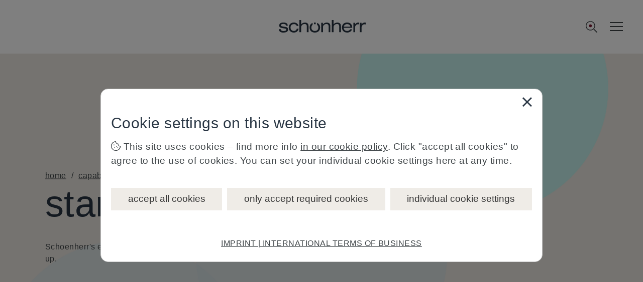

--- FILE ---
content_type: text/html; charset=utf-8
request_url: https://www.schoenherr.eu/capabilities/industries/start-ups/
body_size: 17654
content:


<!DOCTYPE html>
<html lang="en-US">
<head>
    <title>start-ups</title>
    <script src="https://code.jquery.com/jquery-3.7.1.min.js" integrity="sha256-/JqT3SQfawRcv/BIHPThkBvs0OEvtFFmqPF/lYI/Cxo=" crossorigin="anonymous"></script>
    

<meta name="description" content="">
<meta name="viewport" content="width=device-width, initial-scale=1, shrink-to-fit=no">
<meta name="theme-color" content="#000">

<meta name="format-detection" content="telephone=no">
<meta name="format-detection" content="date=no">
<meta name="format-detection" content="address=no">
<meta name="format-detection" content="email=no">

<meta property="og:title" content="" />
<meta property="og:type" content="" />
<meta property="og:url" content="https://www.schoenherr.eu/capabilities/industries/start-ups" />
    <meta property="og:image" content="https://www.schoenherr.eu:80/img/schoenherr-defaultOgImage.jpg" />
<meta property="og:description" content="" />

<link rel="shortcut icon" type="image/x-icon" href="/dist/img/favicons/favicon.ico">
<link rel="apple-touch-icon" type="image/png" sizes="57x57" href="/dist/img/favicons/apple-touch-icon-57x57.png" />
<link rel="apple-touch-icon" type="image/png" sizes="72x72" href="/dist/img/favicons/apple-touch-icon-72x72.png" />
<link rel="apple-touch-icon" type="image/png" sizes="76x76" href="/dist/img/favicons/apple-touch-icon-76x76.png" />
<link rel="apple-touch-icon" type="image/png" sizes="114x114" href="/dist/img/favicons/apple-touch-icon-114x114.png" />
<link rel="apple-touch-icon" type="image/png" sizes="120x120" href="/dist/img/favicons/apple-touch-icon-120x120.png" />
<link rel="apple-touch-icon" type="image/png" sizes="129x129" href="/dist/img/favicons/apple-touch-icon-129x129.png" />
<link rel="apple-touch-icon" type="image/png" sizes="144x144" href="/dist/img/favicons/apple-touch-icon-144x144.png" />
<link rel="apple-touch-icon" type="image/png" sizes="152x152" href="/dist/img/favicons/apple-touch-icon-152x152.png" />
<link rel="icon" type="image/png" sizes="16x16" href="/dist/img/favicons/favicon-16x16.png" />
<link rel="icon" type="image/png" sizes="32x32" href="/dist/img/favicons/favicon-32x32.png" />

<link rel="preload" type="application/javascript" href="/dist/js/plugin.min.js" as="script">
<link rel="preload" type="application/javascript" href="/dist/js/plugin.min.js" as="script">
<script src="/Scripts/anima.js"></script>
<link rel="preload" href="/dist/font/schoenherr.woff" as="font" type="font/woff" crossorigin="anonymous" />

<!--
  /**
  * @license
  * MyFonts Webfont Build ID 4041645, 2021-04-20T12:28:10-0400
  *
  * The fonts listed in this notice are subject to the End User License
  * Agreement(s) entered into by the website owner. All other parties are
  * explicitly restricted from using the Licensed Webfonts(s).
  *
  * You may obtain a valid license at the URLs below.
  *
  * Webfont: HelveticaNowText-Medium by Monotype
  * URL: https://www.myfonts.com/fonts/mti/helvetica-now/text-medium/
  *
  * Webfont: HelveticaNowDisplay-Regular by Monotype
  * URL: https://www.myfonts.com/fonts/mti/helvetica-now/display-regular/
  *
  * Webfont: HelveticaNowDisplay-Lt by Monotype
  * URL: https://www.myfonts.com/fonts/mti/helvetica-now/display-light/
  *
  * Webfont: HelveticaNowDisplay-Md by Monotype
  * URL: https://www.myfonts.com/fonts/mti/helvetica-now/display-medium/
  *
  * Webfont: HelveticaNowDisplay-Th by Monotype
  * URL: https://www.myfonts.com/fonts/mti/helvetica-now/display-thin/
  *
  * Webfont: HelveticaNowMicro-Regular by Monotype
  * URL: https://www.myfonts.com/fonts/mti/helvetica-now/micro-regular/
  *
  * Webfont: HelveticaNowMicro-Light by Monotype
  * URL: https://www.myfonts.com/fonts/mti/helvetica-now/micro-light/
  *
  * Webfont: HelveticaNowMicro-Medium by Monotype
  * URL: https://www.myfonts.com/fonts/mti/helvetica-now/micro-medium/
  *
  * Webfont: HelveticaNowText-Regular by Monotype
  * URL: https://www.myfonts.com/fonts/mti/helvetica-now/text-regular/
  *
  * Webfont: HelveticaNowText-Light by Monotype
  * URL: https://www.myfonts.com/fonts/mti/helvetica-now/text-light/
  *
  * Webfonts copyright: Copyright &amp;#x00A9; 2019 Monotype Imaging Inc. All rights reserved.
  *
  * © 2021 MyFonts Inc
  */
-->


<link rel="stylesheet" type="text/css" href="/dist/css/application.min.css?v=4" />


  <link rel="alternate" hreflang="en-us" href="https://www.schoenherr.eu/capabilities/industries/start-ups" />
  <link rel="alternate" hreflang="sl" href="#" />

</head>
<body data-lng="en-US" data-domains="si-schoenherr.feelgooddev.kraftwerk.co.at" data-rs-domain="rs-dev.schoenherr.eu" data-destination-domains="eu-schoenherr.feelgooddev.kraftwerk.co.at" data-js-requires="mailencrypt">

    

<header class="page-header js-header">
    <div class="page-header-container">
        <a class="page-header-link" href="https://www.schoenherr.eu/">

<svg width="174" height="25" viewBox="0 0 174 25" fill="none" class="header-logo-svg" xmlns="http://www.w3.org/2000/svg">
  <title>Schonherr</title>
  <path d="M18.4549 18.9325C18.4549 22.7551 15.2491 24.9958 9.15448 24.9958C3.37665 25 0.416871 22.8223 0 18.2318H3.6893C4.00196 20.6151 5.91956 21.983 9.15448 21.983C12.9522 21.983 14.9698 20.8585 14.9698 19.1423C14.9698 17.7073 13.9235 17.2122 11.5932 16.8261L7.41196 16.0918C3.064 15.3575 0.87126 14.3756 0.87126 10.9391C0.87126 7.04935 3.72682 4.94293 9.26287 4.94293C14.8323 4.94293 17.7587 7.15425 17.7587 11.0775V11.216H14.4863C14.2403 8.87043 12.4686 7.81722 9.08778 7.81722C5.91539 7.81722 4.28126 8.72776 4.28126 10.339C4.28126 12.1266 5.64026 12.479 8.45831 12.97L12.4978 13.6371C16.6456 14.3421 18.4549 15.5673 18.4549 18.9325ZM30.023 21.8068C26.0878 21.8068 23.3364 19.1801 23.3364 14.9715C23.3364 10.7293 26.0169 8.10255 30.269 8.10255C33.0203 8.10255 35.0421 9.50403 35.7008 11.7825H39.2192C38.4188 7.61161 34.8629 4.94713 29.9563 4.94713C23.9325 4.94713 19.8222 9.01309 19.8222 14.9715C19.8222 20.9298 23.9659 24.9958 29.8855 24.9958C34.9713 24.9958 38.5564 22.0502 39.3568 17.3212H35.805C35.3506 20.0571 33.087 21.8068 30.023 21.8068ZM52.113 5.0856C48.7697 5.0856 46.331 6.45351 44.4509 8.80329V0.0209802H41.0743V24.3328H44.4509V14.7952C44.4509 10.6244 47.3773 7.95989 51.3459 7.95989C54.6893 7.95989 55.8023 9.6425 55.8023 13.4273V24.3286H59.179V13.57C59.179 10.767 59.0747 8.80329 57.7157 7.22558C56.5026 5.8241 54.585 5.0856 52.113 5.0856ZM73.6152 8.44243V5.06462C73.0316 4.98909 72.4229 4.95133 71.7935 4.95133C71.1431 4.95133 70.5178 4.99329 69.9175 5.07301V8.44243C70.5012 8.31655 71.1265 8.20745 71.7935 8.20745C72.4396 8.20326 73.0482 8.32075 73.6152 8.44243ZM76.2873 5.72759V9.57956C77.8214 10.7628 78.6885 12.5462 78.6885 14.9715C78.6885 19.2137 76.0414 21.8068 71.7935 21.8068C67.5455 21.8068 64.8651 19.2137 64.8651 14.9715C64.8651 12.5671 65.728 10.7628 67.2454 9.57956V5.74857C63.5352 7.2004 61.3467 10.5363 61.3467 14.9757C61.3467 21.0054 65.3862 25 71.7935 25C78.2008 25 82.2069 21.0054 82.2069 14.9757C82.2027 10.5153 80.0141 7.16683 76.2873 5.72759ZM95.5384 5.0814C92.1951 5.0814 89.7564 6.44931 87.843 8.79909V5.57234H84.4997V24.3244H87.8763V14.791C87.8763 10.6202 90.8027 7.95569 94.7714 7.95569C98.1147 7.95569 99.2277 9.6383 99.2277 13.4231V24.3244H102.604V13.5658C102.604 10.7628 102.5 8.79909 101.141 7.22138C99.9239 5.81571 98.0104 5.0814 95.5384 5.0814ZM116.582 5.06881C113.239 5.06881 110.8 6.43672 108.92 8.78651V0H105.543V24.3118H108.92V14.7785C108.92 10.6076 111.846 7.9431 115.815 7.9431C119.158 7.9431 120.271 9.62571 120.271 13.4105V24.3118H123.648V13.549C123.648 10.7461 123.544 8.78231 122.185 7.2046C120.972 5.80312 119.054 5.06881 116.582 5.06881ZM146.159 14.9505V15.6177H129.305V15.7561C129.305 19.2976 132.019 21.7858 135.992 21.7858C138.951 21.7858 141.144 20.5228 141.911 18.4542H145.846C144.521 22.5201 140.936 24.9748 135.992 24.9748C129.722 24.9748 125.753 20.9802 125.753 14.9463C125.753 8.88301 129.759 4.92195 135.992 4.92195C142.365 4.92615 146.159 8.71517 146.159 14.9505ZM142.541 13.2007C142.015 10.0453 139.577 8.08577 135.992 8.08577C132.44 8.08577 129.968 10.0117 129.409 13.2007H142.541ZM151.724 8.71098V5.55975H148.381V24.3118H151.758V15.1267C151.758 11.1321 154.476 8.42984 157.677 8.42984C158.373 8.42984 159.14 8.53474 160.078 8.81588V5.24085C159.628 4.99329 159.174 4.92615 158.582 4.92615C155.835 4.92615 153.429 6.22692 151.724 8.71098ZM171.534 4.92615C168.783 4.92615 166.381 6.22273 164.672 8.71098V5.55975H161.329V24.3118H164.706V15.1267C164.706 11.1321 167.424 8.42984 170.625 8.42984C171.321 8.42984 172.088 8.53474 173.026 8.81588V5.24085C172.58 4.99748 172.126 4.92615 171.534 4.92615Z" fill="#283543" />
</svg>        </a>
        <svg class="search-icon js-toggle-search" viewBox="0 0 25 26" fill="none" xmlns="http://www.w3.org/2000/svg">
  <path class="search-frame" d="M24.8168 23.6257L18.5149 17.3361C18.4172 17.2386 18.2706 17.1898 18.1241 17.1898H17.5867C19.2965 15.3371 20.3224 12.948 20.3224 10.2664C20.3224 4.70813 15.7303 0.125 10.1612 0.125C4.54323 0.125 0 4.70813 0 10.2664C0 15.8734 4.54323 20.4078 10.1612 20.4078C12.7992 20.4078 15.2418 19.3839 17.0493 17.7262V18.2137C17.0493 18.4088 17.0982 18.555 17.1959 18.6525L23.4978 24.9422C23.7421 25.1859 24.084 25.1859 24.3283 24.9422L24.8168 24.4546C25.0611 24.2108 25.0611 23.8695 24.8168 23.6257ZM10.1612 18.8476C5.37372 18.8476 1.56326 15.0446 1.56326 10.2664C1.56326 5.53699 5.37372 1.68521 10.1612 1.68521C14.8999 1.68521 18.7592 5.53699 18.7592 10.2664C18.7592 15.0446 14.8999 18.8476 10.1612 18.8476Z" />
  <circle class="search-dot" cx="10.1562" cy="10.2969" r="3"/>
</svg>


        

<button class="main-navigation-btn js-toggle-nav">
    <span class="burger-menu-icon" aria-hidden="true"></span>
    <span class="burger-menu-icon" aria-hidden="true"></span>
    <span class="burger-menu-icon" aria-hidden="true"></span>
    <span class="sr-only">[Navigation.Close_en-US]</span>
</button>

<div class="main-navigation js-navigation" tabindex="0">
    <div class="logo-inverted">
<svg width="174" height="25" viewBox="0 0 174 25" fill="none" class="header-logo-svg" xmlns="http://www.w3.org/2000/svg">
  <title>Schonherr</title>
  <path d="M18.4549 18.9325C18.4549 22.7551 15.2491 24.9958 9.15448 24.9958C3.37665 25 0.416871 22.8223 0 18.2318H3.6893C4.00196 20.6151 5.91956 21.983 9.15448 21.983C12.9522 21.983 14.9698 20.8585 14.9698 19.1423C14.9698 17.7073 13.9235 17.2122 11.5932 16.8261L7.41196 16.0918C3.064 15.3575 0.87126 14.3756 0.87126 10.9391C0.87126 7.04935 3.72682 4.94293 9.26287 4.94293C14.8323 4.94293 17.7587 7.15425 17.7587 11.0775V11.216H14.4863C14.2403 8.87043 12.4686 7.81722 9.08778 7.81722C5.91539 7.81722 4.28126 8.72776 4.28126 10.339C4.28126 12.1266 5.64026 12.479 8.45831 12.97L12.4978 13.6371C16.6456 14.3421 18.4549 15.5673 18.4549 18.9325ZM30.023 21.8068C26.0878 21.8068 23.3364 19.1801 23.3364 14.9715C23.3364 10.7293 26.0169 8.10255 30.269 8.10255C33.0203 8.10255 35.0421 9.50403 35.7008 11.7825H39.2192C38.4188 7.61161 34.8629 4.94713 29.9563 4.94713C23.9325 4.94713 19.8222 9.01309 19.8222 14.9715C19.8222 20.9298 23.9659 24.9958 29.8855 24.9958C34.9713 24.9958 38.5564 22.0502 39.3568 17.3212H35.805C35.3506 20.0571 33.087 21.8068 30.023 21.8068ZM52.113 5.0856C48.7697 5.0856 46.331 6.45351 44.4509 8.80329V0.0209802H41.0743V24.3328H44.4509V14.7952C44.4509 10.6244 47.3773 7.95989 51.3459 7.95989C54.6893 7.95989 55.8023 9.6425 55.8023 13.4273V24.3286H59.179V13.57C59.179 10.767 59.0747 8.80329 57.7157 7.22558C56.5026 5.8241 54.585 5.0856 52.113 5.0856ZM73.6152 8.44243V5.06462C73.0316 4.98909 72.4229 4.95133 71.7935 4.95133C71.1431 4.95133 70.5178 4.99329 69.9175 5.07301V8.44243C70.5012 8.31655 71.1265 8.20745 71.7935 8.20745C72.4396 8.20326 73.0482 8.32075 73.6152 8.44243ZM76.2873 5.72759V9.57956C77.8214 10.7628 78.6885 12.5462 78.6885 14.9715C78.6885 19.2137 76.0414 21.8068 71.7935 21.8068C67.5455 21.8068 64.8651 19.2137 64.8651 14.9715C64.8651 12.5671 65.728 10.7628 67.2454 9.57956V5.74857C63.5352 7.2004 61.3467 10.5363 61.3467 14.9757C61.3467 21.0054 65.3862 25 71.7935 25C78.2008 25 82.2069 21.0054 82.2069 14.9757C82.2027 10.5153 80.0141 7.16683 76.2873 5.72759ZM95.5384 5.0814C92.1951 5.0814 89.7564 6.44931 87.843 8.79909V5.57234H84.4997V24.3244H87.8763V14.791C87.8763 10.6202 90.8027 7.95569 94.7714 7.95569C98.1147 7.95569 99.2277 9.6383 99.2277 13.4231V24.3244H102.604V13.5658C102.604 10.7628 102.5 8.79909 101.141 7.22138C99.9239 5.81571 98.0104 5.0814 95.5384 5.0814ZM116.582 5.06881C113.239 5.06881 110.8 6.43672 108.92 8.78651V0H105.543V24.3118H108.92V14.7785C108.92 10.6076 111.846 7.9431 115.815 7.9431C119.158 7.9431 120.271 9.62571 120.271 13.4105V24.3118H123.648V13.549C123.648 10.7461 123.544 8.78231 122.185 7.2046C120.972 5.80312 119.054 5.06881 116.582 5.06881ZM146.159 14.9505V15.6177H129.305V15.7561C129.305 19.2976 132.019 21.7858 135.992 21.7858C138.951 21.7858 141.144 20.5228 141.911 18.4542H145.846C144.521 22.5201 140.936 24.9748 135.992 24.9748C129.722 24.9748 125.753 20.9802 125.753 14.9463C125.753 8.88301 129.759 4.92195 135.992 4.92195C142.365 4.92615 146.159 8.71517 146.159 14.9505ZM142.541 13.2007C142.015 10.0453 139.577 8.08577 135.992 8.08577C132.44 8.08577 129.968 10.0117 129.409 13.2007H142.541ZM151.724 8.71098V5.55975H148.381V24.3118H151.758V15.1267C151.758 11.1321 154.476 8.42984 157.677 8.42984C158.373 8.42984 159.14 8.53474 160.078 8.81588V5.24085C159.628 4.99329 159.174 4.92615 158.582 4.92615C155.835 4.92615 153.429 6.22692 151.724 8.71098ZM171.534 4.92615C168.783 4.92615 166.381 6.22273 164.672 8.71098V5.55975H161.329V24.3118H164.706V15.1267C164.706 11.1321 167.424 8.42984 170.625 8.42984C171.321 8.42984 172.088 8.53474 173.026 8.81588V5.24085C172.58 4.99748 172.126 4.92615 171.534 4.92615Z" fill="#283543" />
</svg>    </div>
    <ul class="main-navigation-main-menu js-menu">
        <!--Home page link-->
        <li class="menu-item js-open-submenu">
            <a class="menu-item-title" href="/">
                home
            </a>
        </li>
        <!--./Home page link-->
                        <li class="menu-item js-open-submenu">
                            <a class="menu-item-title" href="/about-us">about us</a>
                        </li>
                        <li class="menu-item js-open-submenu">
                            <a class="menu-item-title" href="/locations">locations</a>
                        </li>
                        <li class="menu-item js-open-submenu">
                            <a class="menu-item-title" href="/people">people</a>
                        </li>
                        <li class="menu-item js-open-submenu">
                            <a class="menu-item-title" href="/capabilities">capabilities</a>
                        </li>
                        <li class="menu-item js-open-submenu">
                            <a class="menu-item-title" href="javascript:;">know-how<i class="fal fa-arrow-right" aria-hidden="true"></i></a>
                            <ul class="main-navigation-sub-menu">
                                <li>
                                    <span class="sch-arrow-left nav-back-button js-close-submenu" aria-hidden="true"></span>
                                    <span class="sub-menu-title">
                                        <a href="https://www.schoenherr.eu/know-how">know-how</a>
                                    </span>
                                </li>
                                    <li>
                                        <a class="sub-menu-item" href="https://www.schoenherr.eu/know-how/publications">publications</a>
                                    </li>
                                    <li>
                                        <a class="sub-menu-item" href="https://www.schoenherr.eu/know-how/roadmap">roadmap</a>
                                    </li>
                                    <li>
                                        <a class="sub-menu-item" href="https://www.schoenherr.eu/know-how/newsletters">newsletters</a>
                                    </li>
                                    <li>
                                        <a class="sub-menu-item" href="https://www.schoenherr.eu/know-how/comparative-guides">comparative guides</a>
                                    </li>
                            </ul>
                        </li>
                        <li class="menu-item js-open-submenu">
                            <a class="menu-item-title" href="/careers">careers</a>
                        </li>
                        <li class="menu-item js-open-submenu">
                            <a class="menu-item-title" href="javascript:;">news<i class="fal fa-arrow-right" aria-hidden="true"></i></a>
                            <ul class="main-navigation-sub-menu">
                                <li>
                                    <span class="sch-arrow-left nav-back-button js-close-submenu" aria-hidden="true"></span>
                                    <span class="sub-menu-title">
                                        <a href="https://www.schoenherr.eu/news">news</a>
                                    </span>
                                </li>
                                    <li>
                                        <a class="sub-menu-item" href="https://www.schoenherr.eu/news/press-releases">press releases</a>
                                    </li>
                                    <li>
                                        <a class="sub-menu-item" href="https://www.schoenherr.eu/news/media-coverage">media coverage</a>
                                    </li>
                                    <li>
                                        <a class="sub-menu-item" href="https://www.schoenherr.eu/news/events">events</a>
                                    </li>
                                    <li>
                                        <a class="sub-menu-item" href="https://www.schoenherr.eu/news/blog">blog</a>
                                    </li>
                                    <li>
                                        <a class="sub-menu-item" href="https://www.schoenherr.eu/news/info-corners">info corners</a>
                                    </li>
                                    <li>
                                        <a class="sub-menu-item" href="https://www.schoenherr.eu/news/subscribe">subscribe</a>
                                    </li>
                            </ul>
                        </li>
    </ul>
</div>



    </div>

    <form action="/search-results" method="get" data-url="/umbraco/API/Search/AutoSug">
        <div class="global-search js-global-search ">
            <div class="search-input-field-container">
                <input class="search-input-field js-search-inputfield" type="text" value="" id="btnSearchTerm" name="searchText" autocomplete="off" />
                <span class="search-placeholder">straight to the point. what are you looking for?</span>
                <span class="sch-trash clear-text js-clear-search"></span>
                <div class="search-autocomplete js-search-autocomplete"></div>
            </div>
            <button type="submit" class="btn btn--bigger">
                search
                <svg class="search-icon js-toggle-search" viewBox="0 0 25 26" fill="none" xmlns="http://www.w3.org/2000/svg">
  <path class="search-frame" d="M24.8168 23.6257L18.5149 17.3361C18.4172 17.2386 18.2706 17.1898 18.1241 17.1898H17.5867C19.2965 15.3371 20.3224 12.948 20.3224 10.2664C20.3224 4.70813 15.7303 0.125 10.1612 0.125C4.54323 0.125 0 4.70813 0 10.2664C0 15.8734 4.54323 20.4078 10.1612 20.4078C12.7992 20.4078 15.2418 19.3839 17.0493 17.7262V18.2137C17.0493 18.4088 17.0982 18.555 17.1959 18.6525L23.4978 24.9422C23.7421 25.1859 24.084 25.1859 24.3283 24.9422L24.8168 24.4546C25.0611 24.2108 25.0611 23.8695 24.8168 23.6257ZM10.1612 18.8476C5.37372 18.8476 1.56326 15.0446 1.56326 10.2664C1.56326 5.53699 5.37372 1.68521 10.1612 1.68521C14.8999 1.68521 18.7592 5.53699 18.7592 10.2664C18.7592 15.0446 14.8999 18.8476 10.1612 18.8476Z" />
  <circle class="search-dot" cx="10.1562" cy="10.2969" r="3"/>
</svg>

            </button>
            <span class="sch-times hide-search js-toggle-search"></span>
        </div>
    </form>
</header>
    <div class="redirect-prompt js-redirect-prompt">
        <div class="prompt-headline">you are being redirected</div>
        <p>
            You will be redirected to the website of our parent company, Sch&#xF6;nherr Rechtsanw&#xE4;lte GmbH:  <a href="https://www.schoenherr.eu">www.schoenherr.eu</a>
        </p>
    </div>
    <main>
<div class="fullpage-slider js-fullwidth-slider" data-js-requires="slick">
;

<div class="fullpage-slider-item">
        <div class="f-s-i-image-container f-s-i-image--full-width ">
            <img data-lazy="/media/kxjcbacd/start-ups.jpg" class="f-s-i-image f-s-i-image--full-width" alt="" />
        </div>
    
<div class="container f-s-i-container f-s-i-container">
    <div class="f-s-i-text ">

    <div class="w-breadcrumbs">
        <ul class="breadcrumb-list">
                <li class="breadcrumb-item">
                        <a class="breadcrumb-link" href="/">
                            home
                        </a>
                </li>
                <li class="breadcrumb-item">
                        <a class="breadcrumb-link" href="/capabilities">
                            capabilities
                        </a>
                </li>
                <li class="breadcrumb-item">
                        <a class="breadcrumb-link" href="/capabilities/industries">
                            industries
                        </a>
                </li>
                <li class="breadcrumb-item">
                        <span class="breadcrumb-text">
                            start-ups
                        </span>
                </li>
        </ul>
    </div>
                    <h1 class="hero-headline  margin--bottom-sm">start-ups</h1>
        <div class="f-s-i-content editor-ouput">
            Schoenherr's experts provide legal advice throughout the lifecycle of a start-up.
        </div>
    </div>
</div>
</div></div>
        

<div class="container margin--bottom-xs margin--top-xs">
    <div class="row">
        <div class="col-12 col-md-8 center">
                <div class="editor-output"><p>Working with start-ups and investors requires a broad set of legal skills and experience. At Schoenherr our lawyers cover the full range of commercial legal services and are well-equipped and trained to handle all aspects that become relevant during the lifecycle of a start-up.</p></div>
            <div id="accordion" class="margin--bottom-sm js-accordion" data-js-requires="accordion">

<div class="card acc-item">
    <div class="card-header" id="card-header-bf3b8e13-67ce-4907-aac4-945fe6ef1fec">
        <button class="acc-trigger acc-trigger--default collapsed"
                data-toggle="collapse"
                onclick="accordion.GetTitle(this)"
                data-title-closed="read more"
                data-title-opened="read less"
                data-target="#itembf3b8e13-67ce-4907-aac4-945fe6ef1fec"
                aria-expanded="false"
                aria-controls="itembf3b8e13-67ce-4907-aac4-945fe6ef1fec">
            read more
        </button>
    </div>
    <div id="itembf3b8e13-67ce-4907-aac4-945fe6ef1fec" class="collapse" aria-labelledby="header" data-parent="#accordion" style="">
        <div class="card-body acc-panel">
            <div class="editor-output">
                <h2>our services</h2>
<p>We regularly advise investors and founders in Austria and CEE in various start-up-related matters, such as</p>
<ul>
<li>pre-incorporation support</li>
<li>incorporation / foundation</li>
<li>financing rounds (including pre-SEED and SEED)</li>
<li>exit transactions, legal due diligence, structuring (including from a <a href="/capabilities/legal-areas/tax-law" title="tax law">tax</a> perspective)</li>
<li>crowdfunding</li>
<li><a href="/capabilities/legal-areas/ip-unfair-competition" title="ip &amp; unfair competition">ip</a> assignment agreements and other <a href="/capabilities/legal-areas/ip-unfair-competition" title="ip &amp; unfair competition">ip</a>-related issues</li>
<li>employment issues</li>
<li>employee incentive programmes (ESOP, VSOP, PSOP, etc.)</li>
<li>alternative forms of participation (silent partnerships, participation rights, hybrid/mezzanine capital)</li>
<li>shareholder <a href="/capabilities/legal-areas/dispute-management" title="dispute management">disputes</a>, <a href="/capabilities/legal-areas/arbitration" title="arbitration">arbitration</a>, <a href="/capabilities/legal-areas/litigation" title="litigation">litigation</a></li>
<li><a href="/capabilities/legal-areas/restructuring-insolvency" title="restructuring &amp; insolvency">restructuring</a> and refinancing</li>
<li>subsidies and grants</li>
<li>corporate <a href="/capabilities/legal-areas/venture-capital" title="venture capital">venture capital</a> activities</li>
</ul>
            </div>
        </div>
    </div>
</div>            </div>
                <a class="btn btn--gray btn--inverted js-back">back</a>
                <a href="mailto: startups@schoenherr.eu" class="btn btn--gray js-mail-protect">contact us</a>
        </div>
    </div>
</div>
<div class="container margin--bottom-xs margin--top--xs">
    <div class="editor-output">
        <hr />
<p> </p>
    </div>
</div>
<div class="container margin--bottom-lg margin--top-xs" data-js-requires="isotope">
    <div class="masonry-container js-masonry" data-masonry-container="genericCards">


<div class="masonry-card card--text-dark card--landscape "
     data-filter-value="StandAloneCardItem">
        <img class="img-responsive masonry-card-image image--background" loading="lazy"
             data-src="/media/hdkmgbbv/team-little-pink-13.jpg?rxy=0.8016093261519317,0.2716173454836826&amp;width=360&amp;height=202&amp;v=1d8e2e71b6bc500"
             src="/assets/img/image-placeholder.png?rmode=pad"
             alt="" />
    <div class="masonry-card-content">
            <div class="masonry-card-type">team</div>
        <p class="masonry-card-title">our team</p>
        <div class="masonry-card-info standalone">
            <div class="masonry-card-text editor-ouput">
                <div>
<div>
<div>
<div>
<div>
<p>A team of highly experienced lawyers advises start-ups and investors in all legal matters.</p>
</div>
</div>
</div>
</div>
</div>
<div>
<div></div>
</div>
            </div>
        </div>
            <a class="masonry-card-cta btn btn--gray btn--smaller js-mail-protect"
               href="/capabilities/industries/start-ups/team">
                meet the team
            </a>
    </div>
</div>
<div class="masonry-card card--text-light card--landscape card--double-width"
     data-filter-value="StandAloneCardItem">
        <img class="img-responsive masonry-card-image image--background" loading="lazy"
             data-src="/media/jszpfja4/background-blue-dark-44.jpg?width=740&amp;height=450&amp;v=1db157664786e60"
             src="/assets/img/image-placeholder.png?rmode=pad"
             alt="" />
    <div class="masonry-card-content">
            <div class="masonry-card-type">highlights</div>
        <p class="masonry-card-title">Austria: Schoenherr advises scale-up Storyblok on its USD 80m Series C financing</p>
        <div class="masonry-card-info standalone">
            <div class="masonry-card-text editor-ouput">
                
            </div>
        </div>
            <a class="masonry-card-cta btn btn--gray btn--smaller js-mail-protect"
               href="https://www.schoenherr.eu/content/austria-schoenherr-advises-scale-up-storyblok-on-its-usd-80m-series-c-financing">
                more
            </a>
    </div>
</div>
    </div>
</div>
<div class="container margin--bottom-xs margin--top--xs">
    <div class="editor-output">
        <hr />
<p> </p>
    </div>
</div>
    <div class="container margin--bottom-sm margin--top-sm">
        <h2 class="h2 side-dot--inline">news</h2>
    </div>

<div class="container margin--bottom-lg margin--top-xs" data-js-requires="isotope">
    <div class="masonry-container js-masonry" data-masonry-container="latestCards">

<div class="masonry-card card--text-dark  card--landscape "
     data-filter-value="PublicationPage"
     data-priority="False"
     data-date="12/22/2025 12:00:00 AM">
    <div class="masonry-card-content">
        <div class="masonry-card-type">publication</div>
        <div class="masonry-card-info">
            <p>
                <i class="far fa-calendar" aria-hidden="true"></i>
22 December 2025            </p>
            <p>
                        <i class="far fa-map-marker-alt" aria-hidden="true"></i>
                                <a href="https://www.schoenherr.eu/locations/czech-republic"> czech republic</a>
            </p>
            <p>
                        <i class="fal fa-user" aria-hidden="true"></i>
                                    <a href="https://www.schoenherr.eu/people/detail/michal-jendzelovsky">M.Jend&#x17E;elovsk&#xFD;</a>
                                    <a href="https://www.schoenherr.eu/people/detail/rudolf-bicek">R.Bicek</a>
                                    <a href="https://www.schoenherr.eu/people/detail/otakar-fiala">O.Fiala</a>
                                    <a href="https://www.schoenherr.eu/people/detail/marie-gremillot">M.Gremillot</a>
                                    <a href="https://www.schoenherr.eu/people/detail/simon-koparek">&#x160;.Kop&#xE1;rek</a>
                                    <a href="https://www.schoenherr.eu/people/detail/anna-kucerova">A.Ku&#x10D;erov&#xE1;</a>
                                    <a href="https://www.schoenherr.eu/people/detail/radim-obert">R.Obert</a>
                                    <a href="https://www.schoenherr.eu/people/detail/ales-prochazka">A.Prochazka</a>
                                    <a href="https://www.schoenherr.eu/people/detail/ondrej-simek">O.&#x160;imek</a>
            </p>
        </div>
        <p class="masonry-card-title">CZ: Schoenherr Journal Edition 19</p>
        <div class="masonry-card-text editor-ouput">
            <p class="Stext"><em style="mso-bidi-font-style: normal;">The Schoenherr Journal</em><span style="mso-ansi-language: EN-GB;" lang="EN-GB">, published by Schoenherr's Prague office, looks at significant new legal developments in the Czech Republic.</span><span style="mso-ansi-language: EN-GB;" lang="EN-GB"></span></p>
        </div>
        <a class="masonry-card-cta btn btn--gray btn--smaller"
           href="https://www.schoenherr.eu/content/cz-schoenherr-journal-edition-19">
            more
        </a>
    </div>
</div>
<div class="masonry-card card--text-dark  card--square "
     data-filter-value="PressReleasePage"
     data-priority="False"
     data-date="10/15/2025 12:00:00 AM">
    <div class="masonry-card-content">
        <div class="masonry-card-type">press release</div>
        <div class="masonry-card-info">
            <p>
                <i class="far fa-calendar" aria-hidden="true"></i>
15 October 2025            </p>
            <p>
                        <i class="far fa-map-marker-alt" aria-hidden="true"></i>
                                <a href="https://www.schoenherr.eu/locations/austria"> austria</a>
            </p>
            <p>
                        <i class="fal fa-user" aria-hidden="true"></i>
                                    <a href="https://www.schoenherr.eu/people/detail/thomas-kulnigg">T.Kulnigg</a>
                                    <a href="https://www.schoenherr.eu/people/detail/niklas-kerschbaumer">N.Kerschbaumer</a>
                                    <a href="https://www.schoenherr.eu/people/detail/daniel-gritsch">D.Gritsch</a>
            </p>
        </div>
        <p class="masonry-card-title">Austria: Schoenherr advises Austrian coffee software scaleup Cropster on acquisition of Firescope</p>
        <div class="masonry-card-text editor-ouput">
            <p>Schoenherr advised the Austrian scaleup Cropster, a globally leading provider of software solutions for the coffee industry, on the acquisition of Firescope, a South Korea-based developer of innovative roasting software.</p>
        </div>
        <a class="masonry-card-cta btn btn--gray btn--smaller"
           href="https://www.schoenherr.eu/content/austria-schoenherr-advises-austrian-coffee-software-scaleup-cropster-on-acquisition-of-firescope">
            more
        </a>
    </div>
</div>
<div class="masonry-card card--text-dark  card--landscape "
     data-filter-value="RoadmapPage"
     data-priority="False"
     data-date="2/12/2025 12:00:00 AM">
            <img class="img-responsive masonry-card-image " loading="lazy"
                 data-src="/media/rj1j3i4f/solarz-wlodarska-czerwinski_roadmap25.png?width=360&amp;height=202&amp;v=1db6cbead35c590"
                 src="/assets/img/image-placeholder.png?rmode=pad"
                 alt="" />
    <div class="masonry-card-content">
        <div class="masonry-card-type">roadmap</div>
        <div class="masonry-card-info">
            <p>
                <i class="far fa-calendar" aria-hidden="true"></i>
2025            </p>
            <p>
            </p>
            <p>
                        <i class="fal fa-user" aria-hidden="true"></i>
                                    <a href="https://www.schoenherr.eu/people/detail/katarzyna-solarz-wlodarska">K.Solarz-W&#x142;odarska</a>
                                    <a href="https://www.schoenherr.eu/people/detail/szymon-czerwinski">S.Czerwi&#x144;ski</a>
            </p>
        </div>
        <p class="masonry-card-title">SAFE agreements in Poland: neither simple nor particularly safe</p>
        <div class="masonry-card-text editor-ouput">
            <p><span lang="EN-GB">A Simple Agreement for Future Equity (SAFE) allows an investor to fund a start-up in exchange for the promise of future equity, but only if specific events occur. What sets SAFEs apart is that they do not require the company to be valued at the time of investment. Instead, the parties agree on a future trigger event for when shares will be issued, often with a discount as a reward for early backing.</span></p>
        </div>
        <a class="masonry-card-cta btn btn--gray btn--smaller"
           href="https://www.schoenherr.eu/content/safe-agreements-in-poland-neither-simple-nor-particularly-safe">
            more
        </a>
    </div>
</div>    </div>
</div>
<div class="container margin--bottom-xs margin--top--xs">
    <div class="editor-output">
        <p dir="rtl">find all start-ups news <a href="/capabilities/industries/start-ups/news" title="(news)">here</a></p>
<hr />
<p> </p>
    </div>
</div>
    <div class="container margin--bottom-sm margin--top-sm">
        <h2 class="h2 side-dot--inline">know-how</h2>
    </div>

<div class="container margin--bottom-sm margin--top-sm">
        <div class="half-half-module margin--bottom-sm">
            <div class="row">
                    <div class="col-12 col-md-6">
                        <img class="img-responsive image--round-borders" loading="lazy"
                             src="/dist/img/blank.gif?rmode=pad&amp;width=500&amp;height=500"
                             data-src="/media/pakn4mwo/knl_start_up_financing_cover.jpg?rxy=0.78535911106324163,0.41516966067864269&amp;width=645&amp;height=484&amp;v=1d6d6d5b8634560"
                             alt="">
                    </div>
                <div class="col-12 col-md-6">
                        <h2 class="h2 side-dot--inline margin--bottom-sm">Start-up Financing Primer</h2>
                        <div class="editor-output margin--bottom-sm"><p>This primer offers a general overview of (i) financing tools of start-ups, (ii) the structuring of corporate governance within a start-up, (iii) the structure of a typical venture capital transaction, (iv) employee participation programs and vesting terms as well as (v) start-up exits and provides answers to the key legal issues arising within the life cycle of a start-up for the following jurisdictions: Austria, Bulgaria, Croatia, Czech Republic, Poland, Romania and Slovenia.</p></div>
                        <a href="/know-how/comparative-guides/start-up-financing" class="btn btn--gray btn--inverted">read more</a>
                </div>
            </div>
        </div>
</div>

    </main>


    
<button class="back-to-top js-back-to-top">
    <i class="fal fa-arrow-up" aria-hidden="true"></i>
</button>


    <footer class="container w-page-footer" tabindex="-1">
        <div class="footer-logo-container">
                <svg class="footer-logo" viewbox="0 0 125 18" fill="none" xmlns="http://www.w3.org/2000/svg">
                    <path d="M13.2875 13.6314C13.2875 16.3837 10.9794 17.997 6.59122 17.997C2.43119 18 0.300147 16.432 0 13.1269H2.6563C2.88141 14.8429 4.26208 15.8278 6.59122 15.8278C9.32556 15.8278 10.7783 15.0181 10.7783 13.7825C10.7783 12.7492 10.0249 12.3927 8.34708 12.1148L5.33661 11.5861C2.20608 11.0574 0.627307 10.3505 0.627307 7.87613C0.627307 5.07553 2.68331 3.55891 6.66926 3.55891C10.6792 3.55891 12.7863 5.15106 12.7863 7.97583V8.07553H10.4301C10.253 6.38671 8.97739 5.6284 6.5432 5.6284C4.25908 5.6284 3.08251 6.28399 3.08251 7.44411C3.08251 8.73112 4.06099 8.98489 6.08998 9.33837L8.9984 9.81873C11.9849 10.3263 13.2875 11.2085 13.2875 13.6314ZM21.6166 15.7009C18.7832 15.7009 16.8022 13.8097 16.8022 10.7795C16.8022 7.72508 18.7322 5.83384 21.7937 5.83384C23.7746 5.83384 25.2303 6.8429 25.7046 8.48338H28.2378C27.6615 5.48036 25.1013 3.56193 21.5686 3.56193C17.2314 3.56193 14.272 6.48943 14.272 10.7795C14.272 15.0695 17.2554 17.997 21.5175 17.997C25.1793 17.997 27.7606 15.8761 28.3369 12.4713H25.7796C25.4525 14.4411 23.8227 15.7009 21.6166 15.7009ZM37.5214 3.66163C35.1142 3.66163 33.3583 4.64653 32.0047 6.33837V0.0151057H29.5735V17.5196H32.0047V10.6526C32.0047 7.64955 34.1117 5.73112 36.9691 5.73112C39.3763 5.73112 40.1777 6.9426 40.1777 9.66767V17.5166H42.6088V9.77039C42.6088 7.75226 42.5338 6.33837 41.5553 5.20242C40.6819 4.19335 39.3012 3.66163 37.5214 3.66163ZM53.0029 6.07855V3.64653C52.5827 3.59214 52.1445 3.56495 51.6913 3.56495C51.2231 3.56495 50.7728 3.59517 50.3406 3.65257V6.07855C50.7608 5.98792 51.2111 5.90937 51.6913 5.90937C52.1565 5.90634 52.5947 5.99094 53.0029 6.07855ZM54.9269 4.12387V6.89728C56.0314 7.74924 56.6557 9.03323 56.6557 10.7795C56.6557 13.8338 54.7498 15.7009 51.6913 15.7009C48.6328 15.7009 46.7029 13.8338 46.7029 10.7795C46.7029 9.04834 47.3242 7.74924 48.4167 6.89728V4.13897C45.7454 5.18429 44.1696 7.5861 44.1696 10.7825C44.1696 15.1239 47.078 18 51.6913 18C56.3045 18 59.189 15.1239 59.189 10.7825C59.186 7.571 57.6102 5.16012 54.9269 4.12387ZM68.7877 3.65861C66.3805 3.65861 64.6246 4.6435 63.2469 6.33535V4.01208H60.8398V17.5136H63.271V10.6495C63.271 7.64653 65.378 5.7281 68.2354 5.7281C70.6426 5.7281 71.4439 6.93958 71.4439 9.66465V17.5136H73.8751V9.76737C73.8751 7.74924 73.8001 6.33535 72.8216 5.1994C71.9452 4.18731 70.5675 3.65861 68.7877 3.65861ZM83.9391 3.64955C81.5319 3.64955 79.776 4.63444 78.4224 6.32628V0H75.9912V17.5045H78.4224V10.6405C78.4224 7.63746 80.5294 5.71903 83.3868 5.71903C85.794 5.71903 86.5954 6.93051 86.5954 9.65559V17.5045H89.0266V9.75529C89.0266 7.73716 88.9515 6.32326 87.973 5.18731C87.0996 4.17825 85.7189 3.64955 83.9391 3.64955ZM105.234 10.7643V11.2447H93.0995V11.3444C93.0995 13.8943 95.0535 15.6858 97.9139 15.6858C100.045 15.6858 101.624 14.7764 102.176 13.287H105.009C104.055 16.2145 101.474 17.9819 97.9139 17.9819C93.3997 17.9819 90.5423 15.1057 90.5423 10.7613C90.5423 6.39577 93.4267 3.54381 97.9139 3.54381C102.503 3.54683 105.234 6.27492 105.234 10.7643ZM102.629 9.50453C102.251 7.23263 100.495 5.82175 97.9139 5.82175C95.3567 5.82175 93.5768 7.20846 93.1746 9.50453H102.629ZM109.241 6.2719V4.00302H106.834V17.5045H109.265V10.8912C109.265 8.01511 111.222 6.06949 113.528 6.06949C114.029 6.06949 114.581 6.14501 115.256 6.34743V3.77341C114.932 3.59517 114.605 3.54683 114.179 3.54683C112.201 3.54683 110.469 4.48338 109.241 6.2719ZM123.504 3.54683C121.523 3.54683 119.795 4.48036 118.564 6.2719V4.00302H116.157V17.5045H118.588V10.8912C118.588 8.01511 120.545 6.06949 122.85 6.06949C123.351 6.06949 123.904 6.14501 124.579 6.34743V3.77341C124.258 3.59819 123.931 3.54683 123.504 3.54683Z"
                          fill="#283543" />
                </svg>
            <p class="footer-copyright">
&#xA9; 2025 Sch&#xF6;nherr Rechtsanw&#xE4;lte GmbH            </p>
        </div>
        <div class="footer-social-container">
            <span class="footer-copyright">
                find us on:
            </span>

            
                <a href="https://www.linkedin.com/company/schoenherr" class="footer-social-link"
                   target="_blank">
                    <span class="sch-linkedin-in-brands" aria-hidden="true"></span>
                </a>
         
                <a href="https://www.facebook.com/schoenherr.eu/" class="footer-social-link"
                   target="_blank">
                    <span class="sch-facebook-brands" aria-hidden="true"></span>
                </a>

                <a href="https://ceelmdirect.com/firms/Schoenherr-Attorneys-at-Law/291" class="footer-social-link sch-ceelm"
                   target="_blank">
                </a>

                <a href="https://www.instagram.com/schoenherr.eu/" class="footer-social-link sch-instagram"
                   target="_blank">
                </a>

        </div>
        <div class="footer-links-container">
                        <a href="/contact" class="footer-link">CONTACT</a>
                        <a href="/imprint" class="footer-link">IMPRINT | INTERNATIONAL TERMS OF BUSINESS</a>
                        <a href="/sitemap" class="footer-link">SITEMAP</a>
                        <a href="/privacy-statement-disclaimer" class="footer-link">privacy statement disclaimer</a>
                        <a href="/cookie-policy" class="footer-link">COOKIE POLICY</a>
        </div>
        <div class="cookie-consent-trigger-container">
            <button class="cookie-consent-trigger" data-toggle="modal" data-target="#cookieModal">
                <span class="sch-cookie-bite"></span>
                update your cookie settings
            </button>
        </div>
    </footer>


    <div class="modal fade cookies-modal" id="cookieModal" tabindex="-1" role="dialog" aria-labelledby="cookieModal" aria-hidden="true">
        <div class="modal-dialog modal-dialog--centered modal--lg" role="document">
            <div class="modal-content">
                <div class="modal-body">
                    <button class="modal-close" data-dismiss="modal" aria-label="Close"></button>
                    <div class="cookie-settings-message js-cookie-settings-message">
                        <h3 class="h3 cookie-title">Cookie settings on this website</h3>
                        <div class="cookie-text">
                            <i class="fal fa-cookie-bite" aria-hidden="true"></i>
                            <p>This site uses cookies – find more info <a href="/cookie-policy/">in our cookie policy</a>. Click "accept all cookies" to agree to the use of cookies. You can set your individual cookie settings here at any time.</p>
                        </div>

                        <div class="cookie-options-container">
                            <button type="button" class="btn btn--cookie cookie-btn--small js-enable-cookies" data-cookie-selected-group="all">
                                accept all cookies
                            </button>
                            <button type="button" class="btn btn--cookie cookie-btn--small js-enable-cookies" data-cookie-selected-group="required">
                                only accept required cookies
                            </button>
                            <button type="button" class="btn btn--cookie cookie-btn--small js-cookie-settings-show">
                                individual cookie settings
                            </button>
                        </div>
                            <div class="cookie-modal-links">
                                    <a href="/imprint">IMPRINT | INTERNATIONAL TERMS OF BUSINESS</a>
                            </div>
                    </div>
                    <div class="js-cookie-settings-details is--hidden">
                        <h2 class="h2">Privacy settings</h2>
                        <p>Here is an overview of all cookies we use:</p>

                        <div class="cookie-group">
                            <h3 class="h3">required cookies</h3>
                            <p>These cookies are needed for the website to work correctly.</p>
                            <button class="btn btn--primary btn--smaller js-cookie-details-toggle">
                                show cookie information
                            </button>
                            <div class="cookie-group-details is--hidden js-cookie-details">
                                <p class="cookie-group-name">
                                    Cookie Manager
                                </p>
                                <p>
                                    To show/hide this cookie consent message as well as the newsletter widget: The cookie notification message saves the info what data the website is allowed to collect. The newsletter widget (small element on the right side of the website; links to the newsletter subscription page) remembers if you click it away - then it will not appear again.
                                </p>
                                <div class="table-responsive">
                                    <table class="table">
                                        <tr>
                                            <td>provider</td>
                                            <td>schoenherr</td>
                                        </tr>
                                        <tr>
                                            <td>name</td>
                                            <td>sch-ckmdl, sch-nwsltr</td>
                                        </tr>
                                        <tr>
                                            <td>runtime</td>
                                            <td> 1 year</td>
                                        </tr>
                                    </table>
                                </div>
                            </div>
                        </div>

                        <div class="cookie-group">
                            <div class="switchbox">
                                <input type="checkbox" name="analyticsCookies" id="analyticsCookies" class="js-cookie-group-checkbox" data-cookie-group="analytics" />
                                <label for="analyticsCookies"></label>
                            </div>
                            <h3 class="h3">statistics</h3>
                            <p>Statistics cookies anonymise your data and use it. This information helps us to learn how visitors use our website.</p>
                            <button class="btn btn--primary btn--smaller js-cookie-details-toggle">
                                show cookie information
                            </button>
                            <div class="cookie-group-details is--hidden js-cookie-details">
                                <div class="switchbox">
                                    <input type="checkbox" name="matomoCookie" id="matomoCookie" class="js-cookie-checkbox" data-cookie="matomo" data-cookie-group="analytics">
                                    <label for="matomoCookie"></label>
                                </div>
                                <p class="cookie-group-name">
                                    Matomo
                                </p>
                                <p>
                                    Statistics cookies anonymise your data and help us to learn how visitors use our website.
                                </p>
                                <div class="table-responsive">
                                    <table class="table">
                                        <tr>
                                            <td>provider</td>
                                            <td>Matomo</td>
                                        </tr>
                                        <tr>
                                            <td>name</td>
                                            <td>_pk_id,_pk_ses</td>
                                        </tr>
                                    </table>
                                </div>
                            </div>
                        </div>
                        <div class="cookie-controls">
                            <button class="btn btn--gray btn--inverted js-cookie-settings-hide">
                                back
                            </button>
                            <div class="cookie-controls">
                                <button class="btn btn--negative js-enable-cookies" data-cookie-selected-group="required">
                                    accept only required cookies
                                </button>
                                <button class="btn btn--primary js-enable-cookies" data-cookie-group="">
                                    accept selection
                                </button>
                            </div>
                        </div>
                    </div>
                </div>
            </div>
        </div>
    </div>
    <script>

        // Values from checkboxed in data-cookie-category must align with COOKIE_CONFIG object (google, facebook, etc)
        var COOKIE_CONFIG = {
            matomo: {
                id: '1',         // pass value inside quotes to pass value from model -> 'Model.cookieID'
                enabled: 'false == "True"'   
                }
        };

        (function () {

            var currentDomain = window.location.hostname;
            //   // list of start domains from data tag
            var domainsFrom = [];
            var domainsFromData = $('body').data('domains') || '';
            if (domainsFromData.trim() != '') {
                let tempFromDomains = $('body').data('domains').split(',');
                for (const url of tempFromDomains) {
                    domainsFrom.push('http://' + url.trim());
                }
            }
            //   // list of destination domains from data tag
            var domainsTo = [];
            var domainsToData = $('body').data('domains') || '';
            if (domainsToData.trim() != '') {
                let tempToDomains = $('body').data('destination-domains').split(',');
                for (const url of tempToDomains) {
                    domainsTo.push('http://' + url.trim());
                }
            }

            $(document).ready(function () {
                if (domainsFrom.length == 0 || domainsTo.length == 0) {
                    return false;
                }

                for (const url of domainsFrom) {
                    let formatedURL = new URL(url);
                    console.log(formatedURL + " - " + currentDomain)
                    if (currentDomain == formatedURL.hostname) {
                        bindRedirectPrompt();
                    }
                }
            });

            function bindRedirectPrompt() {
                $('a').each(function () {
                    let targetURL = new URL(this.href);
                    for (const url of domainsTo) {
                        let formatedURL = new URL(url);
                        if (targetURL.hostname == formatedURL.hostname) {
                            $(this).on('click', promptRedirect);
                        }
                    }
                });
            }

            function promptRedirect(e) {
                e.preventDefault();
                $('.js-redirect-prompt').addClass('is--visible');
                setTimeout(() => {
                    window.location.assign(this.href);
                }, 5000);
            }
        })();
    </script>

    
<!-- loadjs -->
<script>
    loadjs = function () {
        function e(e, n) {
            e = e.push
                ? e
                : [e];
            var t,
                r,
                i,
                c,
                o = [],
                f = e.length,
                a = f;
            for (t = function (e, t) {
                t.length && o.push(e),
                    --a || n(o)
            }; f--;)
                r = e[f],
                    i = s[r],
                    i
                        ? t(r, i)
                        : (c = u[r] = u[r] || [], c.push(t))
        }
        function n(e, n) {
            if (e) {
                var t = u[e];
                if (s[e] = n, t)
                    for (; t.length;)
                        t[0](e, n),
                            t.splice(0, 1)
            }
        }
        function t(e, n, r, i) {
            var o,
                s,
                u = document,
                f = r.async,
                a = (r.numRetries || 0) + 1,
                h = r.before || c;
            i = i || 0,
                /(^css!|\.css$)/.test(e)
                    ? (o = !0, s = u.createElement("link"), s.rel = "stylesheet", s.href = e.replace(/^css!/, ""))
                    : (s = u.createElement("script"), s.src = e, s.async = void 0 === f || f),
                s.onload = s.onerror = s.onbeforeload = function (c) {
                    var u = c.type[0];
                    if (o && "hideFocus" in s)
                        try {
                            s.sheet.cssText.length || (u = "e")
                        } catch (e) {
                            u = "e"
                        }
                    if ("e" == u && (i += 1) < a)
                        return t(e, n, r, i);
                    n(e, u, c.defaultPrevented)
                },
                h(e, s) !== !1 && u
                    .head
                    .appendChild(s)
        }
        function r(e, n, r) {
            e = e.push
                ? e
                : [e];
            var i,
                c,
                o = e.length,
                s = o,
                u = [];
            for (i = function (e, t, r) {
                if ("e" == t && u.push(e), "b" == t) {
                    if (!r)
                        return;
                    u.push(e)
                }
                --o || n(u)
            }, c = 0; c < s; c++)
                t(e[c], i, r)
        }
        function i(e, t, i) {
            var s,
                u;
            if (t && t.trim && (s = t), u = (
                s
                    ? i
                    : t) || {}, s) {
                if (s in o)
                    throw "LoadJS";
                o[s] = !0
            }
            r(e, function (e) {
                e.length
                    ? (u.error || c)(e)
                    : (u.success || c)(),
                    n(s, e)
            }, u)
        }
        var c = function () { },
            o = {},
            s = {},
            u = {};
        return i.ready = function (n, t) {
            return e(n, function (e) {
                e.length
                    ? (t.error || c)(e)
                    : (t.success || c)()
            }),
                i
        },
            i.done = function (e) {
                n(e, [])
            },
            i.reset = function () {
                o = {},
                    s = {},
                    u = {}
            },
            i.isDefined = function (e) {
                return e in o
            },
            i
    }();


    var scriptsToLoad =
        ['/dist/js/plugin.min.js',
            '/dist/js/common.min.js?v=202301171837'];

    var bundlePaths = {
        validation: '/dist/js/validation.min.js',
        slick: '/dist/js/slick.min.js',
        isotope: '/dist/js/isotope.min.js',
        accordion: '/Scripts/accordion.js',
        mailencrypt: '/Scripts/mailencrypt.js'
    };

    var modules = document.querySelectorAll('[data-js-requires]');

    for (var i = 0; i < modules.length; i++) {
        var pluginList = modules[i]
            .getAttribute('data-js-requires')
            .split(",");

        for (var j = 0; j < pluginList.length; j++) {
            var pluginId = pluginList[j].trim();
            var path = bundlePaths[pluginId];

            if (scriptsToLoad.indexOf(path) === -1) {
                scriptsToLoad.push(path);
            }
        }
    }

    // load the scripts
    loadjs(scriptsToLoad, {
        success: function () { },
        async: false
    });
</script>

<!-- ./loadjs -->

    
    
</body>
</html>

--- FILE ---
content_type: text/javascript
request_url: https://www.schoenherr.eu/Scripts/accordion.js
body_size: 95
content:
var accordion = (function () {
    "use strict";
    var result = {};

    result.GetTitle = function (button) {
        var isCollapsed = $(button).hasClass("collapsed");
        if (isCollapsed) {
            var titleClosed = $(button).data("title-opened");
            $(button).text(titleClosed);
        } else {
            var titleOpened = $(button).data("title-closed");
            $(button).text(titleOpened);
        }
    }
    return result;
}());